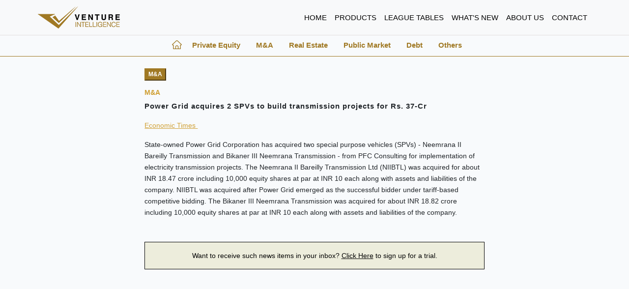

--- FILE ---
content_type: text/html; charset=UTF-8
request_url: https://news.ventureintelligence.com/ma/power-grid-acquires-2-spvs-to-build-transmission-projects-for-rs.-37-cr
body_size: 4587
content:
<!doctype html>
<html lang="en">

<head>
   
    <meta charset="utf-8">
    <meta name="viewport" content="width=device-width, initial-scale=1">
    <!-- CSRF Token -->
    <meta name="csrf-token" content="qkDwJFIJTOvIfpn6xQ6vzYbpu7L0cLIyHmxSnNBE">
    <title>     Power Grid acquires 2 SPVs to build transmission projects for Rs. 37-Cr  |
 News – Venture Intelligence
        
    </title>
    <!-- Scripts -->
    <!-- <script src="https://news.ventureintelligence.com/js/app.js" defer></script> -->
    

    <!-- Fonts -->
    <link rel="dns-prefetch" href="//fonts.gstatic.com">
    <link href="https://fonts.googleapis.com/css?family=Nunito" rel="stylesheet">

    <!-- Bootstrap CSS -->
    <!-- <link rel="stylesheet" href="https://cdn.jsdelivr.net/npm/bootstrap@4.6.0/dist/css/bootstrap.min.css"
        integrity="sha384-B0vP5xmATw1+K9KRQjQERJvTumQW0nPEzvF6L/Z6nronJ3oUOFUFpCjEUQouq2+l" crossorigin="anonymous">
    <link rel="stylesheet" href="https://cdnjs.cloudflare.com/ajax/libs/font-awesome/5.10.2/css/all.min.css"
        integrity="sha512-u7ppO4TLg4v6EY8yQ6T6d66inT0daGyTodAi6ycbw9+/AU8KMLAF7Z7YGKPMRA96v7t+c7O1s6YCTGkok6p9ZA=="
        crossorigin="anonymous" referrerpolicy="no-referrer" /> -->
        <link href="https://cdnjs.cloudflare.com/ajax/libs/font-awesome/5.13.0/css/all.min.css" rel="stylesheet">
  <link rel="stylesheet" href="https://maxcdn.bootstrapcdn.com/bootstrap/4.0.0/css/bootstrap.min.css" integrity="sha384-Gn5384xqQ1aoWXA+058RXPxPg6fy4IWvTNh0E263XmFcJlSAwiGgFAW/dAiS6JXm" crossorigin="anonymous">
  <link rel="stylesheet" href="https://use.fontawesome.com/releases/v5.8.1/css/all.css" integrity="sha384-50oBUHEmvpQ+1lW4y57PTFmhCaXp0ML5d60M1M7uH2+nqUivzIebhndOJK28anvf" crossorigin="anonymous">
 

    <!-- Styles -->
    <link href="https://news.ventureintelligence.com/css/app.css" rel="stylesheet">
     <style>
        body {
            font-family: 'Calibri', sans-serif !important;
        }

        .body-content {
            font-size: 14px !important;
        }

        #header a {
            font-size: 15px;
            text-transform: uppercase;
        }

        #header {
            padding-left: 6%;
            padding-right: 6%;
            border-bottom: 1px solid #e2dfdf;
        }

        #content {
            padding-left: 2%;
            padding-right: 0%;
        }

        #content a {
            color: #A07924;
            font-size: 15px;
            font-weight: bold;

        }

        hr {
            margin-top: 2px !important;
            border-top: 1px solid #A07924;
        }

        #private {
            background-color: #A07924;
            color: white;
            border-color: #A07924;
            /* width: 97px; */
            font-size: 12px;
            font-weight: bold;
        }

        #contentArea {
            padding-left: 3%;
            padding-right: 3%;
        }

        .liqui {
            color: #D0A035;
            font-size: 14px;
            font-weight: bold;

        }

        .dutch {
            letter-spacing: 1px;
            font-size: 15px;
        }

        #footer {}

        .follow {
            color: #B5996A;
            font-size: 12px;

        }

        #footer p {
            color: #8A8F8F;
            font-size: 12px;
        }

        .boxborder {
            border: 1px solid black;
            background-color: #EDEDDC;
            color: black;
            font-size: 14px;
        }

        .mail {
            color: #B5996A;
            font-size: 12px;
            text-decoration: underline;

        }

        .mobile {
            color: #8B8B7E;
            font-size: 12px;
            text-decoration: none !important;

        }

        .tags {
            font-size: 14px;
        }

        #social a {
            color: #8B8B7E;
            text-decoration: none;

        }

        .far {
            font-weight: bold;
            color: #8B8B7E;
            font-size: 14px;
        }

        #footer2 {
            background-color: #232323;
            color: #8B8B7E;
            font-size: 12px;

        }

        .venture {
            color: #D0A035;
            text-decoration: underline;
        }

        .navbar-light .navbar-nav .nav-link {
            color: black !important;
        }

        .mobileview-hr {
            display: none !important;
        }

        @media  screen and (max-width: 600px) {
            ul.items {
            padding-left: 45px !important;
            list-style: none !important;
        }
            .nav {
                display: contents !important;
                white-space: nowrap !important;
            }

            #footer {
                font-size: 11px !important;
            }

            .body-content {
                font-size: 11px !important;
            }

            .items {
                list-style: none;
                margin: 0px 0px 0px -42px;
                font-size: 7px;
            }

            .nav-link {
                /* display: block; */
                display: inline !important;
                /* padding: 11px 10px 8px 0px; */
                font-size: 11px !important;
            }

            .footer1-1 {
                margin-top: 3% !important;
            }

            .itemlist {
                font-size: 8px !important;
            }

            #private {

                width: 83px !important;
                font-size: 10px !important;
                margin-top: 7px !important;
            }

            .dutch {
                font-size: 10px !important;

            }

            .liqui {
                font-size: 11px !important;
            }

            .tags {
                font-size: 12px !important;
            }

            .logo-header {
                width: 40% !important;
            }

            .logo-footer {
                width: 35% !important;
                height: auto !important;
            }

            .boxborder {
                font-size: 9px !important;
            }

            .navbar-toggler {
                padding: 1px 6px 1px 6px !important;
                font-size: 16px !important;
            }

            .mobileview-hr {
                display: block !important;
                /* display: block !important; */
                border: 1px solid #4a4949 !important;
                width: 100%;
            }

            hr {
                margin-top: 0% !important;
                margin-bottom: 0% !important;
            }

            #content {
                flex: 1 !important;
                display: flex !important;
                overflow: auto !important;
                padding: 3px 0px 3px 0px !important;
            }

            ::-webkit-scrollbar {
                display: none !important;
            }

        }

        .itemlist a,
        .cat-link a {
            color: #232323
        }

        .cat-link a {
            color: #FFF
        }



        #contentArea {
            min-height: 650px;
        }

        #footer2 p {
            margin: 0;
        }


        .tags {
            background: #89221a !important;
            border: none;
            color: #FFF;
            border-radius: 5px;
            padding: 5px 20px;
        }

        .home-news h6 a {
            color: #000;
        }

        .home-news h6 a:hover {
            color: #A07924;
        }


        .cat-head {
            color: #A07924;
            text-align: left;
            margin-top: -5px;
            margin-bottom: 5px;
        }

        .page-item.active .page-link {
            z-index: 3;
            color: #fff;
            background-color: #a07924 !important;
            border-color: #a07924 !important;
        }

        .page-link {
            color: #000
        }

        ul.items {
            padding: 0px;
            list-style: none !important;
        }

        .date-text {
            text-align: right;
            font-style: italic;
            color: #666;
            font-size: 10px;
        }

        .home-news hr {
            margin-top: 2px !important;
            border-top: 1px solid #e6e6e6;
        }

    </style>
</head>

<body>


    <nav class="navbar navbar-expand-lg navbar-light bg-light " id="header">
        
        <a class="navbar-brand" href="https://www.ventureintelligence.com/">
            <img src="https://news.ventureintelligence.com/assets/images/logo-b.png" alt="logo" class="logo-header" />
        </a>

        <button class="navbar-toggler" type="button" data-toggle="collapse" data-target="#navbarSupportedContent"
            aria-controls="navbarSupportedContent" aria-expanded="false" aria-label="Toggle navigation">
            <span class="navbar-toggler-icon"></span>
        </button>

        <div class="collapse navbar-collapse" id="navbarSupportedContent">
            <ul class="navbar-nav ml-auto">
                <li class="nav-item active">
                    <a class="nav-link" href="/">HOME <span class="sr-only">(current)</span></a>
                </li>
                <li class="nav-item">
                    <a class="nav-link" href="https://www.ventureintelligence.com/products.htm">PRODUCTS </a>
                </li>
                <li class="nav-item">
                    <a class="nav-link" href="https://www.ventureintelligence.com/leagues.php">lEAGUE TABLES </a>
                </li>
                <li class="nav-item">
                    <a class="nav-link" href="https://www.ventureintelligence.com/index.htm#sec-new">WHAT'S NEW</a>
                </li>
                <li class="nav-item">
                    <a class="nav-link" href="https://www.ventureintelligence.com/aboutus.htm">ABOUT US </a>
                </li>
                <li class="nav-item">
                    <a class="nav-link" href="https://www.ventureintelligence.com/contactus.htm">CONTACT</a>
                </li>


            </ul>
        </div>
    </nav>

    
    <div class="container" id="content">
    <ul class="nav">

        <li class="nav-item">
            <a class="nav-link " href="https://news.ventureintelligence.com" style="padding-right: 5px; padding-left: 0px; margin-top:-2px;">
                <img src="https://news.ventureintelligence.com/assets/images/home-icon.png" alt="Home" style="width: 100%;" />
                  </a>
          </li>

                <li class="nav-item">
            <a class="nav-link " href="https://news.ventureintelligence.com/category/private-equity">Private Equity</a>
          </li>
                <li class="nav-item">
            <a class="nav-link " href="https://news.ventureintelligence.com/category/ma">M&amp;A</a>
          </li>
                <li class="nav-item">
            <a class="nav-link " href="https://news.ventureintelligence.com/category/real-estate">Real Estate</a>
          </li>
                <li class="nav-item">
            <a class="nav-link " href="https://news.ventureintelligence.com/category/public-market">Public Market</a>
          </li>
                <li class="nav-item">
            <a class="nav-link " href="https://news.ventureintelligence.com/category/dept">Debt</a>
          </li>
                <li class="nav-item">
            <a class="nav-link " href="https://news.ventureintelligence.com/category/others">Others</a>
          </li>
        
      
    </ul>

  </div>
    <hr>

<div class="container justify-content-center" style="max-width: 768px" id="contentArea">                      <button class="mt-2 mb-2 cat-link" id="private">
        <a href="https://news.ventureintelligence.com/category/ma"> M&amp;A </a>
    </button>
    <h6 class="liqui mt-2">M&amp;A</h6>
    <p class="dutch font-weight-bold mt-2">
        
        Power Grid acquires 2 SPVs to build transmission projects for Rs. 37-Cr
    </p>
    <p>
                    <a target="_blank" href="https://economictimes.indiatimes.com/industry/energy/power/power-grid-acquires-two-special-purpose-v" class="body-content"
                style="text-decoration: underline;color: #D0A035;"> Economic Times </a> &nbsp;
            </p>
    State-owned Power Grid Corporation has acquired two special purpose vehicles (SPVs) - Neemrana II Bareilly Transmission and Bikaner III Neemrana Transmission - from PFC Consulting for implementation of electricity transmission projects.
The Neemrana II Bareilly Transmission Ltd (NIIBTL) was acquired for about INR 18.47 crore including 10,000 equity shares at par at INR 10 each along with assets and liabilities of the company. NIIBTL was acquired after Power Grid emerged as the successful bidder under tariff-based competitive bidding.
The Bikaner III Neemrana Transmission was acquired for about INR 18.82 crore including 10,000 equity shares at par at INR 10 each along with assets and liabilities of the company.
        <p> </p>
    <p style="clear: both">  </p>
        <div class="boxborder mb-4 mt-5">
        <p class="text-center pt-3">Want to receive such news items in your inbox? <a
          href="https://ventureintelligence.com/trial.htm" target="_blank"
           style="color:black;text-decoration: underline;">Click Here</a> to sign up for a trial.</p>
      </div>

    </div>


    <div style="background-color:#303030;">
        <div class="container" id="footer">
            <div class="row">
                <div class="col-md-6 mt-3" style="border-right: 1px solid #4a4949;">
                    <address>
                        <a class="" href="javascript:;">
                            <img src="https://news.ventureintelligence.com/assets/images/logo.png" class="logo-footer" width="170"
                                height="46" alt="vi" title="vi">
                        </a>
                        <div class="row mt-2 mb-2">
                            <div class="col-md-7">
                                <a class="mail" href="mailto:bizdev@ventureintelligence.com"
                                    class="email-li"><i class="far fa-envelope mr-2" aria-hidden="true"></i>
                                    bizdev@ventureintelligence.com </a>
                            </div>
                            <div class="col-md-5">
                                <a class="mobile" href="javascript:;" class="mob-no"><i
                                        class="fas fa-phone-alt"></i>
                                    +91-44-4218-5180 </a>
                            </div>
                        </div>
                        <p>Venture Intelligence (TSJ Media Pvt. Ltd.) <br>
                            1, Maharani Chinnamba Road; Alwarpet; Chennai - 600018. India.</p>
                    </address>
                </div>
                <hr class="mobileview-hr" />
                <div class="col-md-6 mt-4">
                    <h4 class="follow">Follow us on</h4>
                    <nav style="letter-spacing: 8px;font-size: 18px;" id="social">
                        <a href="http://ventureintelligence.blogspot.in/" class="icon-block"><i
                                class="fab fa-blogger-b"></i>
                        </a>
                        <a href="https://in.linkedin.com/in/ventureintelligence" class="icon-linkedin"> <i
                                class="fab fa-linkedin-in"></i>
                        </a>
                        <a href="https://twitter.com/ventureindia" class="icon-twitter"><i
                                class="fab fa-twitter"></i></a>
                        <a href="https://www.facebook.com/ventureintelligence" class="icon-fb"><i
                                class="fab fa-facebook"></i>
                        </a>
                        <a href="https://plus.google.com/104062335450225242195" class="icon-gplues"><i
                                class="fab fa-google-plus-g"></i>
                        </a>
                        <a href="https://www.youtube.com/VentureIntelligence" class="you-tube"><i
                                class="fab fa-youtube"></i>
                        </a>
                    </nav>

                </div>

            </div>

        </div>
    </div>


    <div id="footer2">
        <div class="container ">
            <p class="pt-2 pb-2">2021 © TSJ Media Pvt Ltd. All rights reserved.</p>

        </div>


    </div>
    <script src="https://code.jquery.com/jquery-3.2.1.slim.min.js" integrity="sha384-KJ3o2DKtIkvYIK3UENzmM7KCkRr/rE9/Qpg6aAZGJwFDMVNA/GpGFF93hXpG5KkN" crossorigin="anonymous"></script>
    <script src="https://cdnjs.cloudflare.com/ajax/libs/popper.js/1.12.9/umd/popper.min.js" integrity="sha384-ApNbgh9B+Y1QKtv3Rn7W3mgPxhU9K/ScQsAP7hUibX39j7fakFPskvXusvfa0b4Q" crossorigin="anonymous"></script>
    <script src="https://maxcdn.bootstrapcdn.com/bootstrap/4.0.0/js/bootstrap.min.js" integrity="sha384-JZR6Spejh4U02d8jOt6vLEHfe/JQGiRRSQQxSfFWpi1MquVdAyjUar5+76PVCmYl" crossorigin="anonymous"></script>
    <!-- <script src="https://code.jquery.com/jquery-3.5.1.slim.min.js"
        integrity="sha384-DfXdz2htPH0lsSSs5nCTpuj/zy4C+OGpamoFVy38MVBnE+IbbVYUew+OrCXaRkfj" crossorigin="anonymous">
    </script>
    <script src="https://cdn.jsdelivr.net/npm/bootstrap@4.6.0/dist/js/bootstrap.bundle.min.js"
        integrity="sha384-Piv4xVNRyMGpqkS2by6br4gNJ7DXjqk09RmUpJ8jgGtD7zP9yug3goQfGII0yAns" crossorigin="anonymous">
    </script>
    <script src='https://kit.fontawesome.com/a076d05399.js' crossorigin='anonymous'></script> -->


</body>

</html>
